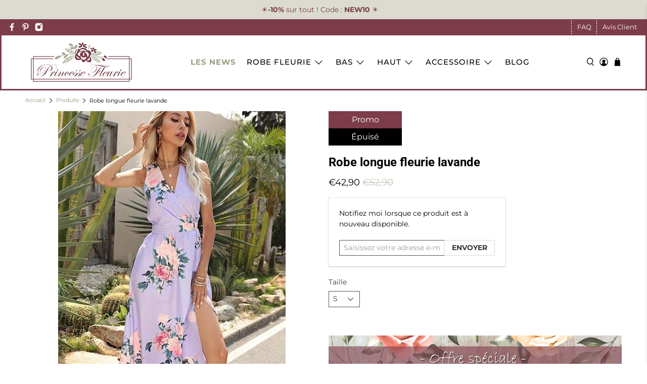

--- FILE ---
content_type: text/javascript; charset=utf-8
request_url: https://princesse-fleurie.com/products/robe-longue-fleurie-lavande.js
body_size: 1232
content:
{"id":6648246796474,"title":"Robe longue fleurie lavande","handle":"robe-longue-fleurie-lavande","description":"\u003ch2\u003eRobe longue fleurie de couleur lavande\u003c\/h2\u003e\n\u003cp\u003eTrès convoitée pour son odeur en parfumerie, la lavande — et notamment sa \u003cstrong\u003ecouleur violette\u003c\/strong\u003e — fait également partie du monde de la mode. Pour adoucir une tenue ou y ajouter une touche de subtilité, cette \u003cstrong\u003erobe lavande fleurie\u003c\/strong\u003e est vraiment un excellent choix. Haut cache-cœur, taille marquée et maxi-jupe évasée, vous allez adorer ses détails qui vous offriront une belle allure et surtout une silhouette féminine.\u003c\/p\u003e\n\u003ch4\u003eCaractéristiques\u003c\/h4\u003e\n\u003cp\u003eMatière : polyester\u003cbr\u003eCoupe : robe longue\u003cbr\u003eStyle de manches : sans manches\u003cbr\u003eDétails : fendue, cintrée à la taille\u003cbr\u003eSaison : printemps, été\u003c\/p\u003e\n\u003ch4\u003eLavage \u0026amp; Entretien\u003c\/h4\u003e\n\u003cp\u003eLavage machine 30°, programme délicat\u003cbr\u003eNe convient pas au sèche linge et au pressing\u003cbr\u003eNe pas utiliser de chlore et javel\u003cbr\u003eRepassage doux si nécessaire\u003c\/p\u003e\n\u003ch4\u003eGuide des tailles\u003c\/h4\u003e\n\u003cp\u003eUn léger doute sur vos mensurations ? Aucun problème, référez-vous aux valeurs présentes sur le tableau des tailles ci-dessous.\u003c\/p\u003e\n\u003cdiv\u003e\u003cimg src=\"https:\/\/cdn.shopify.com\/s\/files\/1\/0501\/1937\/7082\/files\/guide-des-tailles-robe-a-fleurs-lavande.jpg?v=1622650141\" alt=\"Tableau des tailles\"\u003e\u003c\/div\u003e","published_at":"2021-06-02T18:12:28+02:00","created_at":"2021-05-09T01:52:19+02:00","vendor":"Princesse Fleurie","type":"","tags":[],"price":4290,"price_min":4290,"price_max":4290,"available":false,"price_varies":false,"compare_at_price":5290,"compare_at_price_min":5290,"compare_at_price_max":5290,"compare_at_price_varies":false,"variants":[{"id":39669726380218,"title":"S","option1":"S","option2":null,"option3":null,"sku":"45019946-purple-s","requires_shipping":true,"taxable":false,"featured_image":null,"available":false,"name":"Robe longue fleurie lavande - S","public_title":"S","options":["S"],"price":4290,"weight":0,"compare_at_price":5290,"inventory_management":"shopify","barcode":null,"requires_selling_plan":false,"selling_plan_allocations":[]},{"id":39669726314682,"title":"M","option1":"M","option2":null,"option3":null,"sku":"45019946-purple-m","requires_shipping":true,"taxable":false,"featured_image":null,"available":false,"name":"Robe longue fleurie lavande - M","public_title":"M","options":["M"],"price":4290,"weight":0,"compare_at_price":5290,"inventory_management":"shopify","barcode":null,"requires_selling_plan":false,"selling_plan_allocations":[]},{"id":39669726281914,"title":"L","option1":"L","option2":null,"option3":null,"sku":"45019946-purple-l","requires_shipping":true,"taxable":false,"featured_image":null,"available":false,"name":"Robe longue fleurie lavande - L","public_title":"L","options":["L"],"price":4290,"weight":0,"compare_at_price":5290,"inventory_management":"shopify","barcode":null,"requires_selling_plan":false,"selling_plan_allocations":[]},{"id":39669726347450,"title":"XL","option1":"XL","option2":null,"option3":null,"sku":"45019946-purple-xl","requires_shipping":true,"taxable":false,"featured_image":null,"available":false,"name":"Robe longue fleurie lavande - XL","public_title":"XL","options":["XL"],"price":4290,"weight":0,"compare_at_price":5290,"inventory_management":"shopify","barcode":null,"requires_selling_plan":false,"selling_plan_allocations":[]}],"images":["\/\/cdn.shopify.com\/s\/files\/1\/0501\/1937\/7082\/products\/robe-longue-fleurie-lavande.jpg?v=1749907325","\/\/cdn.shopify.com\/s\/files\/1\/0501\/1937\/7082\/products\/625_d5ace824-f730-423a-9b4d-91eb0d88229a.jpg?v=1749907327","\/\/cdn.shopify.com\/s\/files\/1\/0501\/1937\/7082\/products\/626_b6cf58b3-d9ba-40d2-b346-26298652cb0d.jpg?v=1749907329","\/\/cdn.shopify.com\/s\/files\/1\/0501\/1937\/7082\/products\/628.jpg?v=1749907330","\/\/cdn.shopify.com\/s\/files\/1\/0501\/1937\/7082\/products\/629_17040263-cc37-471b-9104-2afe462acb8b.jpg?v=1749907329","\/\/cdn.shopify.com\/s\/files\/1\/0501\/1937\/7082\/products\/630_55132ebf-c753-4d59-b5a6-c01c6248040e.jpg?v=1749907331"],"featured_image":"\/\/cdn.shopify.com\/s\/files\/1\/0501\/1937\/7082\/products\/robe-longue-fleurie-lavande.jpg?v=1749907325","options":[{"name":"Taille","position":1,"values":["S","M","L","XL"]}],"url":"\/products\/robe-longue-fleurie-lavande","media":[{"alt":"robe longue fleurie lavande","id":20963423027386,"position":1,"preview_image":{"aspect_ratio":0.75,"height":600,"width":450,"src":"https:\/\/cdn.shopify.com\/s\/files\/1\/0501\/1937\/7082\/products\/robe-longue-fleurie-lavande.jpg?v=1749907325"},"aspect_ratio":0.75,"height":600,"media_type":"image","src":"https:\/\/cdn.shopify.com\/s\/files\/1\/0501\/1937\/7082\/products\/robe-longue-fleurie-lavande.jpg?v=1749907325","width":450},{"alt":null,"id":20963422961850,"position":2,"preview_image":{"aspect_ratio":0.75,"height":600,"width":450,"src":"https:\/\/cdn.shopify.com\/s\/files\/1\/0501\/1937\/7082\/products\/625_d5ace824-f730-423a-9b4d-91eb0d88229a.jpg?v=1749907327"},"aspect_ratio":0.75,"height":600,"media_type":"image","src":"https:\/\/cdn.shopify.com\/s\/files\/1\/0501\/1937\/7082\/products\/625_d5ace824-f730-423a-9b4d-91eb0d88229a.jpg?v=1749907327","width":450},{"alt":null,"id":20963422994618,"position":3,"preview_image":{"aspect_ratio":0.75,"height":600,"width":450,"src":"https:\/\/cdn.shopify.com\/s\/files\/1\/0501\/1937\/7082\/products\/626_b6cf58b3-d9ba-40d2-b346-26298652cb0d.jpg?v=1749907329"},"aspect_ratio":0.75,"height":600,"media_type":"image","src":"https:\/\/cdn.shopify.com\/s\/files\/1\/0501\/1937\/7082\/products\/626_b6cf58b3-d9ba-40d2-b346-26298652cb0d.jpg?v=1749907329","width":450},{"alt":null,"id":20963423060154,"position":4,"preview_image":{"aspect_ratio":0.75,"height":600,"width":450,"src":"https:\/\/cdn.shopify.com\/s\/files\/1\/0501\/1937\/7082\/products\/628.jpg?v=1749907330"},"aspect_ratio":0.75,"height":600,"media_type":"image","src":"https:\/\/cdn.shopify.com\/s\/files\/1\/0501\/1937\/7082\/products\/628.jpg?v=1749907330","width":450},{"alt":null,"id":20963423092922,"position":5,"preview_image":{"aspect_ratio":0.75,"height":600,"width":450,"src":"https:\/\/cdn.shopify.com\/s\/files\/1\/0501\/1937\/7082\/products\/629_17040263-cc37-471b-9104-2afe462acb8b.jpg?v=1749907329"},"aspect_ratio":0.75,"height":600,"media_type":"image","src":"https:\/\/cdn.shopify.com\/s\/files\/1\/0501\/1937\/7082\/products\/629_17040263-cc37-471b-9104-2afe462acb8b.jpg?v=1749907329","width":450},{"alt":null,"id":20963423125690,"position":6,"preview_image":{"aspect_ratio":0.75,"height":600,"width":450,"src":"https:\/\/cdn.shopify.com\/s\/files\/1\/0501\/1937\/7082\/products\/630_55132ebf-c753-4d59-b5a6-c01c6248040e.jpg?v=1749907331"},"aspect_ratio":0.75,"height":600,"media_type":"image","src":"https:\/\/cdn.shopify.com\/s\/files\/1\/0501\/1937\/7082\/products\/630_55132ebf-c753-4d59-b5a6-c01c6248040e.jpg?v=1749907331","width":450}],"requires_selling_plan":false,"selling_plan_groups":[]}